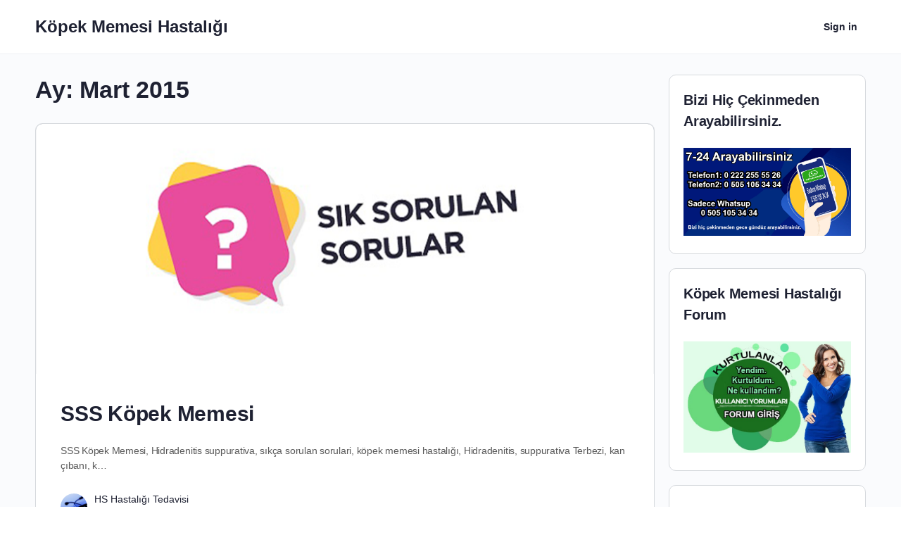

--- FILE ---
content_type: text/html; charset=UTF-8
request_url: https://www.kopekmemesi.com/2015/03
body_size: 10429
content:
<!doctype html>
<html dir="ltr" lang="tr" prefix="og: https://ogp.me/ns#">
<head>
<meta charset="UTF-8">
<link rel="profile" href="http://gmpg.org/xfn/11">
<title>Mart, 2015 - Köpek Memesi Hastalığı</title>
<!-- All in One SEO 4.9.1.1 - aioseo.com -->
<meta name="robots" content="max-image-preview:large" />
<link rel="canonical" href="https://www.kopekmemesi.com/2015/03" />
<meta name="generator" content="All in One SEO (AIOSEO) 4.9.1.1" />
<script type="application/ld+json" class="aioseo-schema">
{"@context":"https:\/\/schema.org","@graph":[{"@type":"BreadcrumbList","@id":"https:\/\/www.kopekmemesi.com\/2015\/03#breadcrumblist","itemListElement":[{"@type":"ListItem","@id":"https:\/\/www.kopekmemesi.com#listItem","position":1,"name":"Home","item":"https:\/\/www.kopekmemesi.com","nextItem":{"@type":"ListItem","@id":"https:\/\/www.kopekmemesi.com\/2015#listItem","name":2015}},{"@type":"ListItem","@id":"https:\/\/www.kopekmemesi.com\/2015#listItem","position":2,"name":2015,"item":"https:\/\/www.kopekmemesi.com\/2015","nextItem":{"@type":"ListItem","@id":"https:\/\/www.kopekmemesi.com\/2015\/03#listItem","name":"03"},"previousItem":{"@type":"ListItem","@id":"https:\/\/www.kopekmemesi.com#listItem","name":"Home"}},{"@type":"ListItem","@id":"https:\/\/www.kopekmemesi.com\/2015\/03#listItem","position":3,"name":"03","previousItem":{"@type":"ListItem","@id":"https:\/\/www.kopekmemesi.com\/2015#listItem","name":2015}}]},{"@type":"CollectionPage","@id":"https:\/\/www.kopekmemesi.com\/2015\/03#collectionpage","url":"https:\/\/www.kopekmemesi.com\/2015\/03","name":"Mart, 2015 - K\u00f6pek Memesi Hastal\u0131\u011f\u0131","inLanguage":"tr-TR","isPartOf":{"@id":"https:\/\/www.kopekmemesi.com\/#website"},"breadcrumb":{"@id":"https:\/\/www.kopekmemesi.com\/2015\/03#breadcrumblist"}},{"@type":"Organization","@id":"https:\/\/www.kopekmemesi.com\/#organization","name":"K\u00f6pek Memesi Hastal\u0131\u011f\u0131","description":"Hidradenitis Suppurativa Tedavisi","url":"https:\/\/www.kopekmemesi.com\/","telephone":"+905051053434","logo":{"@type":"ImageObject","url":"https:\/\/www.kopekmemesi.com\/wp-content\/uploads\/2023\/08\/yorumlar.jpg","@id":"https:\/\/www.kopekmemesi.com\/2015\/03\/#organizationLogo","width":600,"height":400,"caption":"K\u00f6pek Memesi Hastal\u0131\u011f\u0131 Yorumlar"},"image":{"@id":"https:\/\/www.kopekmemesi.com\/2015\/03\/#organizationLogo"}},{"@type":"WebSite","@id":"https:\/\/www.kopekmemesi.com\/#website","url":"https:\/\/www.kopekmemesi.com\/","name":"K\u00f6pek Memesi Hastal\u0131\u011f\u0131","alternateName":"Hidradenitis Suppurativa Tedavisi","description":"Hidradenitis Suppurativa Tedavisi","inLanguage":"tr-TR","publisher":{"@id":"https:\/\/www.kopekmemesi.com\/#organization"}}]}
</script>
<!-- All in One SEO -->
<link rel="alternate" type="application/rss+xml" title="Köpek Memesi Hastalığı &raquo; akışı" href="https://www.kopekmemesi.com/feed" />
<link rel="alternate" type="application/rss+xml" title="Köpek Memesi Hastalığı &raquo; yorum akışı" href="https://www.kopekmemesi.com/comments/feed" />
<style id='wp-img-auto-sizes-contain-inline-css' type='text/css'>
img:is([sizes=auto i],[sizes^="auto," i]){contain-intrinsic-size:3000px 1500px}
/*# sourceURL=wp-img-auto-sizes-contain-inline-css */
</style>
<!-- <link rel='stylesheet' id='buddyboss_legacy-css' href='https://www.kopekmemesi.com/wp-content/themes/buddyboss-theme/inc/plugins/buddyboss-menu-icons/vendor/kucrut/icon-picker/css/types/buddyboss_legacy.css?ver=1.0' type='text/css' media='all' /> -->
<link rel="stylesheet" type="text/css" href="//www.kopekmemesi.com/wp-content/cache/wpfc-minified/8whenlhc/hgsfb.css" media="all"/>
<style id='wp-block-library-inline-css' type='text/css'>
:root{--wp-block-synced-color:#7a00df;--wp-block-synced-color--rgb:122,0,223;--wp-bound-block-color:var(--wp-block-synced-color);--wp-editor-canvas-background:#ddd;--wp-admin-theme-color:#007cba;--wp-admin-theme-color--rgb:0,124,186;--wp-admin-theme-color-darker-10:#006ba1;--wp-admin-theme-color-darker-10--rgb:0,107,160.5;--wp-admin-theme-color-darker-20:#005a87;--wp-admin-theme-color-darker-20--rgb:0,90,135;--wp-admin-border-width-focus:2px}@media (min-resolution:192dpi){:root{--wp-admin-border-width-focus:1.5px}}.wp-element-button{cursor:pointer}:root .has-very-light-gray-background-color{background-color:#eee}:root .has-very-dark-gray-background-color{background-color:#313131}:root .has-very-light-gray-color{color:#eee}:root .has-very-dark-gray-color{color:#313131}:root .has-vivid-green-cyan-to-vivid-cyan-blue-gradient-background{background:linear-gradient(135deg,#00d084,#0693e3)}:root .has-purple-crush-gradient-background{background:linear-gradient(135deg,#34e2e4,#4721fb 50%,#ab1dfe)}:root .has-hazy-dawn-gradient-background{background:linear-gradient(135deg,#faaca8,#dad0ec)}:root .has-subdued-olive-gradient-background{background:linear-gradient(135deg,#fafae1,#67a671)}:root .has-atomic-cream-gradient-background{background:linear-gradient(135deg,#fdd79a,#004a59)}:root .has-nightshade-gradient-background{background:linear-gradient(135deg,#330968,#31cdcf)}:root .has-midnight-gradient-background{background:linear-gradient(135deg,#020381,#2874fc)}:root{--wp--preset--font-size--normal:16px;--wp--preset--font-size--huge:42px}.has-regular-font-size{font-size:1em}.has-larger-font-size{font-size:2.625em}.has-normal-font-size{font-size:var(--wp--preset--font-size--normal)}.has-huge-font-size{font-size:var(--wp--preset--font-size--huge)}.has-text-align-center{text-align:center}.has-text-align-left{text-align:left}.has-text-align-right{text-align:right}.has-fit-text{white-space:nowrap!important}#end-resizable-editor-section{display:none}.aligncenter{clear:both}.items-justified-left{justify-content:flex-start}.items-justified-center{justify-content:center}.items-justified-right{justify-content:flex-end}.items-justified-space-between{justify-content:space-between}.screen-reader-text{border:0;clip-path:inset(50%);height:1px;margin:-1px;overflow:hidden;padding:0;position:absolute;width:1px;word-wrap:normal!important}.screen-reader-text:focus{background-color:#ddd;clip-path:none;color:#444;display:block;font-size:1em;height:auto;left:5px;line-height:normal;padding:15px 23px 14px;text-decoration:none;top:5px;width:auto;z-index:100000}html :where(.has-border-color){border-style:solid}html :where([style*=border-top-color]){border-top-style:solid}html :where([style*=border-right-color]){border-right-style:solid}html :where([style*=border-bottom-color]){border-bottom-style:solid}html :where([style*=border-left-color]){border-left-style:solid}html :where([style*=border-width]){border-style:solid}html :where([style*=border-top-width]){border-top-style:solid}html :where([style*=border-right-width]){border-right-style:solid}html :where([style*=border-bottom-width]){border-bottom-style:solid}html :where([style*=border-left-width]){border-left-style:solid}html :where(img[class*=wp-image-]){height:auto;max-width:100%}:where(figure){margin:0 0 1em}html :where(.is-position-sticky){--wp-admin--admin-bar--position-offset:var(--wp-admin--admin-bar--height,0px)}@media screen and (max-width:600px){html :where(.is-position-sticky){--wp-admin--admin-bar--position-offset:0px}}
/*# sourceURL=wp-block-library-inline-css */
</style><style id='global-styles-inline-css' type='text/css'>
:root{--wp--preset--aspect-ratio--square: 1;--wp--preset--aspect-ratio--4-3: 4/3;--wp--preset--aspect-ratio--3-4: 3/4;--wp--preset--aspect-ratio--3-2: 3/2;--wp--preset--aspect-ratio--2-3: 2/3;--wp--preset--aspect-ratio--16-9: 16/9;--wp--preset--aspect-ratio--9-16: 9/16;--wp--preset--color--black: #000000;--wp--preset--color--cyan-bluish-gray: #abb8c3;--wp--preset--color--white: #ffffff;--wp--preset--color--pale-pink: #f78da7;--wp--preset--color--vivid-red: #cf2e2e;--wp--preset--color--luminous-vivid-orange: #ff6900;--wp--preset--color--luminous-vivid-amber: #fcb900;--wp--preset--color--light-green-cyan: #7bdcb5;--wp--preset--color--vivid-green-cyan: #00d084;--wp--preset--color--pale-cyan-blue: #8ed1fc;--wp--preset--color--vivid-cyan-blue: #0693e3;--wp--preset--color--vivid-purple: #9b51e0;--wp--preset--gradient--vivid-cyan-blue-to-vivid-purple: linear-gradient(135deg,rgb(6,147,227) 0%,rgb(155,81,224) 100%);--wp--preset--gradient--light-green-cyan-to-vivid-green-cyan: linear-gradient(135deg,rgb(122,220,180) 0%,rgb(0,208,130) 100%);--wp--preset--gradient--luminous-vivid-amber-to-luminous-vivid-orange: linear-gradient(135deg,rgb(252,185,0) 0%,rgb(255,105,0) 100%);--wp--preset--gradient--luminous-vivid-orange-to-vivid-red: linear-gradient(135deg,rgb(255,105,0) 0%,rgb(207,46,46) 100%);--wp--preset--gradient--very-light-gray-to-cyan-bluish-gray: linear-gradient(135deg,rgb(238,238,238) 0%,rgb(169,184,195) 100%);--wp--preset--gradient--cool-to-warm-spectrum: linear-gradient(135deg,rgb(74,234,220) 0%,rgb(151,120,209) 20%,rgb(207,42,186) 40%,rgb(238,44,130) 60%,rgb(251,105,98) 80%,rgb(254,248,76) 100%);--wp--preset--gradient--blush-light-purple: linear-gradient(135deg,rgb(255,206,236) 0%,rgb(152,150,240) 100%);--wp--preset--gradient--blush-bordeaux: linear-gradient(135deg,rgb(254,205,165) 0%,rgb(254,45,45) 50%,rgb(107,0,62) 100%);--wp--preset--gradient--luminous-dusk: linear-gradient(135deg,rgb(255,203,112) 0%,rgb(199,81,192) 50%,rgb(65,88,208) 100%);--wp--preset--gradient--pale-ocean: linear-gradient(135deg,rgb(255,245,203) 0%,rgb(182,227,212) 50%,rgb(51,167,181) 100%);--wp--preset--gradient--electric-grass: linear-gradient(135deg,rgb(202,248,128) 0%,rgb(113,206,126) 100%);--wp--preset--gradient--midnight: linear-gradient(135deg,rgb(2,3,129) 0%,rgb(40,116,252) 100%);--wp--preset--font-size--small: 13px;--wp--preset--font-size--medium: 20px;--wp--preset--font-size--large: 36px;--wp--preset--font-size--x-large: 42px;--wp--preset--spacing--20: 0.44rem;--wp--preset--spacing--30: 0.67rem;--wp--preset--spacing--40: 1rem;--wp--preset--spacing--50: 1.5rem;--wp--preset--spacing--60: 2.25rem;--wp--preset--spacing--70: 3.38rem;--wp--preset--spacing--80: 5.06rem;--wp--preset--shadow--natural: 6px 6px 9px rgba(0, 0, 0, 0.2);--wp--preset--shadow--deep: 12px 12px 50px rgba(0, 0, 0, 0.4);--wp--preset--shadow--sharp: 6px 6px 0px rgba(0, 0, 0, 0.2);--wp--preset--shadow--outlined: 6px 6px 0px -3px rgb(255, 255, 255), 6px 6px rgb(0, 0, 0);--wp--preset--shadow--crisp: 6px 6px 0px rgb(0, 0, 0);}:where(.is-layout-flex){gap: 0.5em;}:where(.is-layout-grid){gap: 0.5em;}body .is-layout-flex{display: flex;}.is-layout-flex{flex-wrap: wrap;align-items: center;}.is-layout-flex > :is(*, div){margin: 0;}body .is-layout-grid{display: grid;}.is-layout-grid > :is(*, div){margin: 0;}:where(.wp-block-columns.is-layout-flex){gap: 2em;}:where(.wp-block-columns.is-layout-grid){gap: 2em;}:where(.wp-block-post-template.is-layout-flex){gap: 1.25em;}:where(.wp-block-post-template.is-layout-grid){gap: 1.25em;}.has-black-color{color: var(--wp--preset--color--black) !important;}.has-cyan-bluish-gray-color{color: var(--wp--preset--color--cyan-bluish-gray) !important;}.has-white-color{color: var(--wp--preset--color--white) !important;}.has-pale-pink-color{color: var(--wp--preset--color--pale-pink) !important;}.has-vivid-red-color{color: var(--wp--preset--color--vivid-red) !important;}.has-luminous-vivid-orange-color{color: var(--wp--preset--color--luminous-vivid-orange) !important;}.has-luminous-vivid-amber-color{color: var(--wp--preset--color--luminous-vivid-amber) !important;}.has-light-green-cyan-color{color: var(--wp--preset--color--light-green-cyan) !important;}.has-vivid-green-cyan-color{color: var(--wp--preset--color--vivid-green-cyan) !important;}.has-pale-cyan-blue-color{color: var(--wp--preset--color--pale-cyan-blue) !important;}.has-vivid-cyan-blue-color{color: var(--wp--preset--color--vivid-cyan-blue) !important;}.has-vivid-purple-color{color: var(--wp--preset--color--vivid-purple) !important;}.has-black-background-color{background-color: var(--wp--preset--color--black) !important;}.has-cyan-bluish-gray-background-color{background-color: var(--wp--preset--color--cyan-bluish-gray) !important;}.has-white-background-color{background-color: var(--wp--preset--color--white) !important;}.has-pale-pink-background-color{background-color: var(--wp--preset--color--pale-pink) !important;}.has-vivid-red-background-color{background-color: var(--wp--preset--color--vivid-red) !important;}.has-luminous-vivid-orange-background-color{background-color: var(--wp--preset--color--luminous-vivid-orange) !important;}.has-luminous-vivid-amber-background-color{background-color: var(--wp--preset--color--luminous-vivid-amber) !important;}.has-light-green-cyan-background-color{background-color: var(--wp--preset--color--light-green-cyan) !important;}.has-vivid-green-cyan-background-color{background-color: var(--wp--preset--color--vivid-green-cyan) !important;}.has-pale-cyan-blue-background-color{background-color: var(--wp--preset--color--pale-cyan-blue) !important;}.has-vivid-cyan-blue-background-color{background-color: var(--wp--preset--color--vivid-cyan-blue) !important;}.has-vivid-purple-background-color{background-color: var(--wp--preset--color--vivid-purple) !important;}.has-black-border-color{border-color: var(--wp--preset--color--black) !important;}.has-cyan-bluish-gray-border-color{border-color: var(--wp--preset--color--cyan-bluish-gray) !important;}.has-white-border-color{border-color: var(--wp--preset--color--white) !important;}.has-pale-pink-border-color{border-color: var(--wp--preset--color--pale-pink) !important;}.has-vivid-red-border-color{border-color: var(--wp--preset--color--vivid-red) !important;}.has-luminous-vivid-orange-border-color{border-color: var(--wp--preset--color--luminous-vivid-orange) !important;}.has-luminous-vivid-amber-border-color{border-color: var(--wp--preset--color--luminous-vivid-amber) !important;}.has-light-green-cyan-border-color{border-color: var(--wp--preset--color--light-green-cyan) !important;}.has-vivid-green-cyan-border-color{border-color: var(--wp--preset--color--vivid-green-cyan) !important;}.has-pale-cyan-blue-border-color{border-color: var(--wp--preset--color--pale-cyan-blue) !important;}.has-vivid-cyan-blue-border-color{border-color: var(--wp--preset--color--vivid-cyan-blue) !important;}.has-vivid-purple-border-color{border-color: var(--wp--preset--color--vivid-purple) !important;}.has-vivid-cyan-blue-to-vivid-purple-gradient-background{background: var(--wp--preset--gradient--vivid-cyan-blue-to-vivid-purple) !important;}.has-light-green-cyan-to-vivid-green-cyan-gradient-background{background: var(--wp--preset--gradient--light-green-cyan-to-vivid-green-cyan) !important;}.has-luminous-vivid-amber-to-luminous-vivid-orange-gradient-background{background: var(--wp--preset--gradient--luminous-vivid-amber-to-luminous-vivid-orange) !important;}.has-luminous-vivid-orange-to-vivid-red-gradient-background{background: var(--wp--preset--gradient--luminous-vivid-orange-to-vivid-red) !important;}.has-very-light-gray-to-cyan-bluish-gray-gradient-background{background: var(--wp--preset--gradient--very-light-gray-to-cyan-bluish-gray) !important;}.has-cool-to-warm-spectrum-gradient-background{background: var(--wp--preset--gradient--cool-to-warm-spectrum) !important;}.has-blush-light-purple-gradient-background{background: var(--wp--preset--gradient--blush-light-purple) !important;}.has-blush-bordeaux-gradient-background{background: var(--wp--preset--gradient--blush-bordeaux) !important;}.has-luminous-dusk-gradient-background{background: var(--wp--preset--gradient--luminous-dusk) !important;}.has-pale-ocean-gradient-background{background: var(--wp--preset--gradient--pale-ocean) !important;}.has-electric-grass-gradient-background{background: var(--wp--preset--gradient--electric-grass) !important;}.has-midnight-gradient-background{background: var(--wp--preset--gradient--midnight) !important;}.has-small-font-size{font-size: var(--wp--preset--font-size--small) !important;}.has-medium-font-size{font-size: var(--wp--preset--font-size--medium) !important;}.has-large-font-size{font-size: var(--wp--preset--font-size--large) !important;}.has-x-large-font-size{font-size: var(--wp--preset--font-size--x-large) !important;}
/*# sourceURL=global-styles-inline-css */
</style>
<style id='classic-theme-styles-inline-css' type='text/css'>
/*! This file is auto-generated */
.wp-block-button__link{color:#fff;background-color:#32373c;border-radius:9999px;box-shadow:none;text-decoration:none;padding:calc(.667em + 2px) calc(1.333em + 2px);font-size:1.125em}.wp-block-file__button{background:#32373c;color:#fff;text-decoration:none}
/*# sourceURL=/wp-includes/css/classic-themes.min.css */
</style>
<!-- <link rel='stylesheet' id='redux-extendify-styles-css' href='https://www.kopekmemesi.com/wp-content/themes/buddyboss-theme/inc/admin/framework/redux-core/assets/css/extendify-utilities.css?ver=4.4.11' type='text/css' media='all' /> -->
<!-- <link rel='stylesheet' id='buddyboss-theme-fonts-css' href='https://www.kopekmemesi.com/wp-content/themes/buddyboss-theme/assets/fonts/fonts.css?ver=2.7.80' type='text/css' media='all' /> -->
<!-- <link rel='stylesheet' id='buddyboss-theme-icons-map-css' href='https://www.kopekmemesi.com/wp-content/themes/buddyboss-theme/assets/css/icons-map.min.css?ver=2.7.80' type='text/css' media='all' /> -->
<!-- <link rel='stylesheet' id='buddyboss-theme-icons-css' href='https://www.kopekmemesi.com/wp-content/themes/buddyboss-theme/assets/icons/css/bb-icons.min.css?ver=1.0.8' type='text/css' media='all' /> -->
<!-- <link rel='stylesheet' id='buddyboss-theme-magnific-popup-css-css' href='https://www.kopekmemesi.com/wp-content/themes/buddyboss-theme/assets/css/vendors/magnific-popup.min.css?ver=2.7.80' type='text/css' media='all' /> -->
<!-- <link rel='stylesheet' id='buddyboss-theme-select2-css-css' href='https://www.kopekmemesi.com/wp-content/themes/buddyboss-theme/assets/css/vendors/select2.min.css?ver=2.7.80' type='text/css' media='all' /> -->
<!-- <link rel='stylesheet' id='buddyboss-theme-css-css' href='https://www.kopekmemesi.com/wp-content/themes/buddyboss-theme/assets/css/theme.min.css?ver=2.7.80' type='text/css' media='all' /> -->
<!-- <link rel='stylesheet' id='buddyboss-theme-template-css' href='https://www.kopekmemesi.com/wp-content/themes/buddyboss-theme/assets/css/template-v2.min.css?ver=2.7.80' type='text/css' media='all' /> -->
<link rel="stylesheet" type="text/css" href="//www.kopekmemesi.com/wp-content/cache/wpfc-minified/8beapp5g/a5211.css" media="all"/>
<script src='//www.kopekmemesi.com/wp-content/cache/wpfc-minified/ko2cevul/hgsfb.js' type="text/javascript"></script>
<!-- <script type="text/javascript" src="https://www.kopekmemesi.com/wp-includes/js/jquery/jquery.min.js?ver=3.7.1" id="jquery-core-js"></script> -->
<!-- <script type="text/javascript" src="https://www.kopekmemesi.com/wp-includes/js/jquery/jquery-migrate.min.js?ver=3.4.1" id="jquery-migrate-js"></script> -->
<link rel="https://api.w.org/" href="https://www.kopekmemesi.com/wp-json/" /><link rel="EditURI" type="application/rsd+xml" title="RSD" href="https://www.kopekmemesi.com/xmlrpc.php?rsd" />
<meta name="generator" content="WordPress 6.9" />
<meta name="generator" content="Redux 4.4.11" /><meta name="viewport" content="width=device-width, initial-scale=1.0, maximum-scale=3.0, user-scalable=1" /><link rel="icon" href="https://www.kopekmemesi.com/wp-content/uploads/2023/08/cropped-hs-hastaligina-son-186-32x32.png" sizes="32x32" />
<link rel="icon" href="https://www.kopekmemesi.com/wp-content/uploads/2023/08/cropped-hs-hastaligina-son-186-192x192.png" sizes="192x192" />
<link rel="apple-touch-icon" href="https://www.kopekmemesi.com/wp-content/uploads/2023/08/cropped-hs-hastaligina-son-186-180x180.png" />
<meta name="msapplication-TileImage" content="https://www.kopekmemesi.com/wp-content/uploads/2023/08/cropped-hs-hastaligina-son-186-270x270.png" />
<style id="buddyboss_theme-style">:root{--bb-primary-color:#385DFF;--bb-primary-color-rgb:56, 93, 255;--bb-body-background-color:#FAFBFD;--bb-body-background-color-rgb:250, 251, 253;--bb-content-background-color:#FFFFFF;--bb-content-alternate-background-color:#F2F4F5;--bb-content-border-color:#D6D9DD;--bb-content-border-color-rgb:214, 217, 221;--bb-cover-image-background-color:#647385;--bb-headings-color:#1E2132;--bb-headings-color-rgb:30, 33, 50;--bb-body-text-color:#5A5A5A;--bb-body-text-color-rgb:90, 90, 90;--bb-alternate-text-color:#9B9C9F;--bb-alternate-text-color-rgb:155, 156, 159;--bb-primary-button-background-regular:#385DFF;--bb-primary-button-background-hover:#1E42DD;--bb-primary-button-border-regular:#385DFF;--bb-primary-button-border-hover:#1E42DD;--bb-primary-button-text-regular:#FFFFFF;--bb-primary-button-text-regular-rgb:255, 255, 255;--bb-primary-button-text-hover:#FFFFFF;--bb-primary-button-text-hover-rgb:255, 255, 255;--bb-secondary-button-background-regular:#F2F4F5;--bb-secondary-button-background-hover:#385DFF;--bb-secondary-button-border-regular:#F2F4F5;--bb-secondary-button-border-hover:#385DFF;--bb-secondary-button-text-regular:#1E2132;--bb-secondary-button-text-hover:#FFFFFF;--bb-header-background:#FFFFFF;--bb-header-alternate-background:#F2F4F5;--bb-header-links:#1E2132;--bb-header-links-hover:#385DFF;--bb-header-mobile-logo-size:px;--bb-header-height:76px;--bb-sidenav-background:#FFFFFF;--bb-sidenav-text-regular:#1E2132;--bb-sidenav-text-hover:#1E2132;--bb-sidenav-text-active:#FFFFFF;--bb-sidenav-menu-background-color-regular:#FFFFFF;--bb-sidenav-menu-background-color-hover:#F2F4F5;--bb-sidenav-menu-background-color-active:#385DFF;--bb-sidenav-count-text-color-regular:#1E2132;--bb-sidenav-count-text-color-hover:#FFFFFF;--bb-sidenav-count-text-color-active:#385DFF;--bb-sidenav-count-background-color-regular:#F2F4F5;--bb-sidenav-count-background-color-hover:#385DFF;--bb-sidenav-count-background-color-active:#FFFFFF;--bb-footer-background:#FAFBFD;--bb-footer-widget-background:#FAFBFD;--bb-footer-text-color:#5A5A5A;--bb-footer-menu-link-color-regular:#5A5A5A;--bb-footer-menu-link-color-hover:#385DFF;--bb-footer-menu-link-color-active:#1E2132;--bb-admin-screen-bgr-color:#FFFFFF;--bb-admin-screen-txt-color:#1E2132;--bb-login-register-link-color-regular:#5A5A5A;--bb-login-register-link-color-hover:#1E42DD;--bb-login-register-button-background-color-regular:#385DFF;--bb-login-register-button-background-color-hover:#1E42DD;--bb-login-register-button-border-color-regular:#385DFF;--bb-login-register-button-border-color-hover:#1E42DD;--bb-login-register-button-text-color-regular:#FFFFFF;--bb-login-register-button-text-color-hover:#FFFFFF;--bb-label-background-color:#D7DFFF;--bb-label-text-color:#385DFF;--bb-tooltip-background:#1E2132;--bb-tooltip-background-rgb:30, 33, 50;--bb-tooltip-color:#FFFFFF;--bb-default-notice-color:#385DFF;--bb-default-notice-color-rgb:56, 93, 255;--bb-success-color:#14B550;--bb-success-color-rgb:20, 181, 80;--bb-warning-color:#ED9615;--bb-warning-color-rgb:237, 150, 21;--bb-danger-color:#DB222A;--bb-danger-color-rgb:219, 34, 42;--bb-login-custom-heading-color:#FFFFFF;--bb-button-radius:7px;--bb-block-radius:10px;--bb-option-radius:5px;--bb-block-radius-inner:6px;--bb-input-radius:6px;--bb-label-type-radius:6px;--bb-checkbox-radius:5.4px;--bb-primary-button-focus-shadow:0px 0px 1px 2px rgba(0, 0, 0, 0.05), inset 0px 0px 0px 2px rgba(0, 0, 0, 0.08);--bb-secondary-button-focus-shadow:0px 0px 1px 2px rgba(0, 0, 0, 0.05), inset 0px 0px 0px 2px rgba(0, 0, 0, 0.08);--bb-outline-button-focus-shadow:0px 0px 1px 2px rgba(0, 0, 0, 0.05), inset 0px 0px 0px 2px rgba(0, 0, 0, 0.08);--bb-input-focus-shadow:0px 0px 0px 2px rgba(var(--bb-primary-color-rgb), 0.1);--bb-input-focus-border-color:var(--bb-primary-color);--bb-widget-title-text-transform:none;}.bb-style-primary-bgr-color {background-color:#385DFF;}.bb-style-border-radius {border-radius:7px;}.site-header-container #site-logo .bb-logo img,.site-header-container #site-logo .site-title img.bb-logo,.site-title img.bb-mobile-logo {max-height:76px}.sticky-header .site-content,body.buddypress.sticky-header .site-content,.bb-buddypanel.sticky-header .site-content,.single-sfwd-quiz.bb-buddypanel.sticky-header .site-content,.single-sfwd-lessons.bb-buddypanel.sticky-header .site-content,.single-sfwd-topic.bb-buddypanel.sticky-header .site-content {padding-top:76px}.site-header .site-header-container,.header-search-wrap,.header-search-wrap input.search-field,.header-search-wrap form.search-form {height:76px;}.sticky-header .bp-feedback.bp-sitewide-notice {top:76px;}@media screen and (max-width:767px) {.bb-mobile-header {height:76px;}#learndash-content .lms-topic-sidebar-wrapper .lms-topic-sidebar-data {height:calc(90vh - 76px);}}[data-balloon]:after,[data-bp-tooltip]:after {background-color:rgba( 30,33,50,1 );box-shadow:none;}[data-balloon]:before,[data-bp-tooltip]:before {background:no-repeat url("data:image/svg+xml;charset=utf-8,%3Csvg%20xmlns%3D%22http://www.w3.org/2000/svg%22%20width%3D%2236px%22%20height%3D%2212px%22%3E%3Cpath%20fill%3D%22rgba( 30,33,50,1 )%22%20transform%3D%22rotate(0)%22%20d%3D%22M2.658,0.000%20C-13.615,0.000%2050.938,0.000%2034.662,0.000%20C28.662,0.000%2023.035,12.002%2018.660,12.002%20C14.285,12.002%208.594,0.000%202.658,0.000%20Z%22/%3E%3C/svg%3E");background-size:100% auto;}[data-bp-tooltip][data-bp-tooltip-pos="right"]:before,[data-balloon][data-balloon-pos='right']:before {background:no-repeat url("data:image/svg+xml;charset=utf-8,%3Csvg%20xmlns%3D%22http://www.w3.org/2000/svg%22%20width%3D%2212px%22%20height%3D%2236px%22%3E%3Cpath%20fill%3D%22rgba( 30,33,50,1 )%22%20transform%3D%22rotate(90 6 6)%22%20d%3D%22M2.658,0.000%20C-13.615,0.000%2050.938,0.000%2034.662,0.000%20C28.662,0.000%2023.035,12.002%2018.660,12.002%20C14.285,12.002%208.594,0.000%202.658,0.000%20Z%22/%3E%3C/svg%3E");background-size:100% auto;}[data-bp-tooltip][data-bp-tooltip-pos="left"]:before,[data-balloon][data-balloon-pos='left']:before {background:no-repeat url("data:image/svg+xml;charset=utf-8,%3Csvg%20xmlns%3D%22http://www.w3.org/2000/svg%22%20width%3D%2212px%22%20height%3D%2236px%22%3E%3Cpath%20fill%3D%22rgba( 30,33,50,1 )%22%20transform%3D%22rotate(-90 18 18)%22%20d%3D%22M2.658,0.000%20C-13.615,0.000%2050.938,0.000%2034.662,0.000%20C28.662,0.000%2023.035,12.002%2018.660,12.002%20C14.285,12.002%208.594,0.000%202.658,0.000%20Z%22/%3E%3C/svg%3E");background-size:100% auto;}[data-bp-tooltip][data-bp-tooltip-pos="down-left"]:before,[data-bp-tooltip][data-bp-tooltip-pos="down"]:before,[data-balloon][data-balloon-pos='down']:before {background:no-repeat url("data:image/svg+xml;charset=utf-8,%3Csvg%20xmlns%3D%22http://www.w3.org/2000/svg%22%20width%3D%2236px%22%20height%3D%2212px%22%3E%3Cpath%20fill%3D%22rgba( 30,33,50,1 )%22%20transform%3D%22rotate(180 18 6)%22%20d%3D%22M2.658,0.000%20C-13.615,0.000%2050.938,0.000%2034.662,0.000%20C28.662,0.000%2023.035,12.002%2018.660,12.002%20C14.285,12.002%208.594,0.000%202.658,0.000%20Z%22/%3E%3C/svg%3E");background-size:100% auto;}</style>
<style id="buddyboss_theme-custom-style">
a.bb-close-panel i {top:21px;}
</style>
</head>
<body class="archive date wp-theme-buddyboss-theme buddyboss-theme bb-template-v2 buddypanel-logo-off bb-custom-typo  header-style-1  menu-style-standard sticky-header">
<div id="page" class="site">
<header id="masthead" class="site-header site-header--bb">
<div class="container site-header-container flex default-header">
<a href="#" class="bb-toggle-panel"><i class="bb-icon-l bb-icon-sidebar"></i></a>
<div id="site-logo" class="site-branding ">
<div class="site-title">
<a href="https://www.kopekmemesi.com/" rel="home">
Köpek Memesi Hastalığı		</a>
</div>
</div>	<nav id="site-navigation" class="main-navigation" data-menu-space="120">
<div id="primary-navbar">
<div id="navbar-collapse">
<a class="more-button" href="#"><i class="bb-icon-f bb-icon-ellipsis-h"></i></a>
<div class="sub-menu">
<div class="wrapper">
<ul id="navbar-extend" class="sub-menu-inner"></ul>
</div>
</div>
</div>
</div>
</nav>
<div id="header-aside" class="header-aside name_and_avatar">
<div class="header-aside-inner">
<div class="bb-header-buttons">
<a href="https://www.kopekmemesi.com/wp-login.php" class="button small outline signin-button link">Sign in</a>
</div>
</div><!-- .header-aside-inner -->
</div><!-- #header-aside -->
</div>
<div class="bb-mobile-header-wrapper bb-single-icon">
<div class="bb-mobile-header flex align-items-center">
<div class="bb-left-panel-icon-wrap">
<a href="#" class="push-left bb-left-panel-mobile"><i class="bb-icon-l bb-icon-bars"></i></a>
</div>
<div class="flex-1 mobile-logo-wrapper">
<div class="site-title">
<a href="https://www.kopekmemesi.com/" rel="home">
Köpek Memesi Hastalığı				</a>
</div>
</div>
<div class="header-aside">
</div>
</div>
<div class="header-search-wrap">
<div class="container">
<form role="search" method="get" class="search-form" action="https://www.kopekmemesi.com/">
<label>
<span class="screen-reader-text">Search for:</span>
<input type="search" class="search-field-top" placeholder="Search" value="" name="s" />
</label>
</form>
<a data-balloon-pos="left" data-balloon="Close" href="#" class="close-search"><i class="bb-icon-l bb-icon-times"></i></a>
</div>
</div>
</div>
<div class="bb-mobile-panel-wrapper left light closed">
<div class="bb-mobile-panel-inner">
<div class="bb-mobile-panel-header">
<div class="logo-wrap">
<a href="https://www.kopekmemesi.com/" rel="home">
Köpek Memesi Hastalığı					</a>
</div>
<a href="#" class="bb-close-panel"><i class="bb-icon-l bb-icon-times"></i></a>
</div>
<nav class="main-navigation" data-menu-space="120">
</nav>
</div>
</div>
</header>
<div id="content" class="site-content">
<div class="container">
<div class="bb-grid site-content-grid">
<div id="primary" class="content-area">
<main id="main" class="site-main">
<header class="page-header">
<h1 class="page-title">Ay: <span>Mart 2015</span></h1>			</header><!-- .page-header -->
<div class="post-grid bb-standard">
<article id="post-25" class="post-25 post type-post status-publish format-standard has-post-thumbnail hentry category-kopek-memesi-tedavisi tag-amaliyati-izle-nir-mi tag-antibiyoks tag-hs-hastaligi-bitkisel-caresi tag-hs-ilaclari tag-kurtulanlar tag-olanlar tag-sikca-sorulan-sorular-ve-tedavisi tag-sss-kopek-memesi">
<div class="post-inner-wrap">
<div class="ratio-wrap">
<a href="https://www.kopekmemesi.com/sss-kopek-memesi.html" class="entry-media entry-img">
<img width="640" height="284" src="https://www.kopekmemesi.com/wp-content/uploads/2023/08/hs-hastaligina-son-190.png" class="attachment-large size-large wp-post-image" alt="" sizes="(max-width:768px) 768px, (max-width:1024px) 1024px, 1024px" decoding="async" fetchpriority="high" srcset="https://www.kopekmemesi.com/wp-content/uploads/2023/08/hs-hastaligina-son-190.png 900w, https://www.kopekmemesi.com/wp-content/uploads/2023/08/hs-hastaligina-son-190-300x133.png 300w, https://www.kopekmemesi.com/wp-content/uploads/2023/08/hs-hastaligina-son-190-768x341.png 768w" />				</a>
</div>
<div class="entry-content-wrap primary-entry-content">
<header class="entry-header">
<h2 class="entry-title"><a href="https://www.kopekmemesi.com/sss-kopek-memesi.html" rel="bookmark">SSS Köpek Memesi</a></h2>				</header><!-- .entry-header -->
<div class="entry-content">
SSS Köpek Memesi, Hidradenitis suppurativa, sıkça sorulan sorulari, köpek memesi hastalığı, Hidradenitis, suppurativa Terbezi, kan çıbanı, k&hellip;				</div>
<div class="entry-meta">
<div class="bb-user-avatar-wrap">
<div class="avatar-wrap">
<a href="https://www.kopekmemesi.com/author/admin">
<img alt='admin' src='https://secure.gravatar.com/avatar/e79f549d48b965f89c0a2d0d78675475e6f39d3fac93d61efa4cf469cb5fdc81?s=80&#038;d=mm&#038;r=g' srcset='https://secure.gravatar.com/avatar/e79f549d48b965f89c0a2d0d78675475e6f39d3fac93d61efa4cf469cb5fdc81?s=160&#038;d=mm&#038;r=g 2x' class='avatar avatar-80 photo' height='80' width='80' decoding='async'/>			</a>
</div>
<div class="meta-wrap">
<a class="post-author" href="https://www.kopekmemesi.com/author/admin">
HS Hastalığı Tedavisi			</a>
<span class="post-date" ><a href="https://www.kopekmemesi.com/sss-kopek-memesi.html">28 Mart 2015</a></span>
</div>
</div>
<div class="push-right flex align-items-center top-meta">
</div>
</div>
</div>
</div><!--Close '.post-inner-wrap'-->
</article><!-- #post-25 -->
<article id="post-23" class="post-23 post type-post status-publish format-standard has-post-thumbnail hentry category-kopek-memesi-tedavisi tag-belirtileri tag-caresi tag-diyeti tag-dogal-bitkisi tag-en-etkili-hs-tedavisi-ilaclari tag-en-etkili-tedavisi tag-en-yeni-tedavi tag-gorselleri tag-hastanesi tag-hidradenitis-suppurativa tag-hs-hastaligi-evreleri tag-ilaclari tag-iyilesenler tag-kesin-cozumu tag-kopek-memesi-hidrozadenit tag-kurtulanlar tag-nasil-gecer">
<div class="post-inner-wrap">
<div class="ratio-wrap">
<a href="https://www.kopekmemesi.com/kopek-memesi-hidrozadenit.html" class="entry-media entry-img">
<img width="640" height="284" src="https://www.kopekmemesi.com/wp-content/uploads/2023/08/hs-hastaligina-son-250.png" class="attachment-large size-large wp-post-image" alt="" sizes="(max-width:768px) 768px, (max-width:1024px) 1024px, 1024px" decoding="async" srcset="https://www.kopekmemesi.com/wp-content/uploads/2023/08/hs-hastaligina-son-250.png 900w, https://www.kopekmemesi.com/wp-content/uploads/2023/08/hs-hastaligina-son-250-300x133.png 300w, https://www.kopekmemesi.com/wp-content/uploads/2023/08/hs-hastaligina-son-250-768x341.png 768w" />				</a>
</div>
<div class="entry-content-wrap primary-entry-content">
<header class="entry-header">
<h2 class="entry-title"><a href="https://www.kopekmemesi.com/kopek-memesi-hidrozadenit.html" rel="bookmark">Köpek Memesi Hidrozadenit.</a></h2>				</header><!-- .entry-header -->
<div class="entry-content">
Köpek Memesi Hidrozadenit, Hidradenitis suppurativa köpek memesi tedavisi, Hidradenitis suppurativa tedavisi,doğal köpekmemesi hastalığı, ter b&hellip;				</div>
<div class="entry-meta">
<div class="bb-user-avatar-wrap">
<div class="avatar-wrap">
<a href="https://www.kopekmemesi.com/author/admin">
<img alt='admin' src='https://secure.gravatar.com/avatar/e79f549d48b965f89c0a2d0d78675475e6f39d3fac93d61efa4cf469cb5fdc81?s=80&#038;d=mm&#038;r=g' srcset='https://secure.gravatar.com/avatar/e79f549d48b965f89c0a2d0d78675475e6f39d3fac93d61efa4cf469cb5fdc81?s=160&#038;d=mm&#038;r=g 2x' class='avatar avatar-80 photo' height='80' width='80' loading='lazy' decoding='async'/>			</a>
</div>
<div class="meta-wrap">
<a class="post-author" href="https://www.kopekmemesi.com/author/admin">
HS Hastalığı Tedavisi			</a>
<span class="post-date" ><a href="https://www.kopekmemesi.com/kopek-memesi-hidrozadenit.html">26 Mart 2015</a></span>
</div>
</div>
<div class="push-right flex align-items-center top-meta">
</div>
</div>
</div>
</div><!--Close '.post-inner-wrap'-->
</article><!-- #post-23 -->
</div>
</main><!-- #main -->
</div><!-- #primary -->
<div id="secondary" class="widget-area sm-grid-1-1">
<aside id="media_image-6" class="widget widget_media_image"><h2 class="widget-title">Bizi Hiç Çekinmeden Arayabilirsiniz.</h2><img width="800" height="419" src="https://www.kopekmemesi.com/wp-content/uploads/2025/12/iletisim-kucuk.png" class="image wp-image-1749  attachment-full size-full" alt="" style="max-width: 100%; height: auto;" title="Bizi Hiç Çekinmeden Arayabilirsiniz." decoding="async" loading="lazy" srcset="https://www.kopekmemesi.com/wp-content/uploads/2025/12/iletisim-kucuk.png 800w, https://www.kopekmemesi.com/wp-content/uploads/2025/12/iletisim-kucuk-300x157.png 300w, https://www.kopekmemesi.com/wp-content/uploads/2025/12/iletisim-kucuk-768x402.png 768w, https://www.kopekmemesi.com/wp-content/uploads/2025/12/iletisim-kucuk-624x327.png 624w" sizes="auto, (max-width: 800px) 100vw, 800px" /></aside><aside id="media_image-4" class="widget widget_media_image"><h2 class="widget-title">Köpek Memesi Hastalığı Forum</h2><a href="https://www.hidrozadenit.com/kullanici-yorumlari"><img width="600" height="400" src="https://www.kopekmemesi.com/wp-content/uploads/2023/08/yorumlar.jpg" class="image wp-image-1393  attachment-full size-full" alt="" style="max-width: 100%; height: auto;" title="HS Hastalığı Forum" decoding="async" loading="lazy" srcset="https://www.kopekmemesi.com/wp-content/uploads/2023/08/yorumlar.jpg 600w, https://www.kopekmemesi.com/wp-content/uploads/2023/08/yorumlar-300x200.jpg 300w" sizes="auto, (max-width: 600px) 100vw, 600px" /></a></aside><aside id="nav_menu-2" class="widget widget_nav_menu"><div class="menu-ana-menu-container"><ul id="menu-ana-menu" class="menu"><li id="menu-item-825" class="menu-item menu-item-type-custom menu-item-object-custom menu-item-home menu-item-825"><a href="https://www.kopekmemesi.com/">Anasayfa</a></li>
<li id="menu-item-826" class="menu-item menu-item-type-post_type menu-item-object-page menu-item-826"><a href="https://www.kopekmemesi.com/hs-hastaligi-yorumlar">HS Hastalığı Yorumlar</a></li>
<li id="menu-item-828" class="menu-item menu-item-type-post_type menu-item-object-page menu-item-828"><a href="https://www.kopekmemesi.com/kopek-memesi-tedavisi">Köpek Memesi Tedavisi</a></li>
<li id="menu-item-829" class="menu-item menu-item-type-post_type menu-item-object-page menu-item-829"><a href="https://www.kopekmemesi.com/resimler">Resimler</a></li>
<li id="menu-item-827" class="menu-item menu-item-type-post_type menu-item-object-page menu-item-827"><a href="https://www.kopekmemesi.com/iletisim-kur">İletişim Kur</a></li>
</ul></div></aside>			<aside id="boss-recent-posts-2" class="widget bb_widget_recent_posts">			<h2 class="widget-title">Recent Posts</h2>			<ul class="bb-recent-posts">
<li>
<a href="https://www.kopekmemesi.com/hs-hastaligindan-nasil-kurtuldular.html" class="entry-media entry-img">
<img width="624" height="384" src="https://www.kopekmemesi.com/wp-content/uploads/2023/08/28-kopek-memesi-hastaligi.png" class="attachment-post-thumbnail size-post-thumbnail wp-post-image" alt="" decoding="async" loading="lazy" srcset="https://www.kopekmemesi.com/wp-content/uploads/2023/08/28-kopek-memesi-hastaligi.png 650w, https://www.kopekmemesi.com/wp-content/uploads/2023/08/28-kopek-memesi-hastaligi-300x185.png 300w" sizes="auto, (max-width: 624px) 100vw, 624px" />							</a>
<div class="">
<h4><a href="https://www.kopekmemesi.com/hs-hastaligindan-nasil-kurtuldular.html" class="bb-title">HS Hastalığından Nasıl Kurtuldular?</a></h4>
</div>
</li>
<li>
<a href="https://www.kopekmemesi.com/amaliyat-oldum-terbezlerimi-aldilar.html" class="entry-media entry-img">
<img width="624" height="384" src="https://www.kopekmemesi.com/wp-content/uploads/2023/08/11-kopek-memesi-hastaligi.png" class="attachment-post-thumbnail size-post-thumbnail wp-post-image" alt="" decoding="async" loading="lazy" srcset="https://www.kopekmemesi.com/wp-content/uploads/2023/08/11-kopek-memesi-hastaligi.png 650w, https://www.kopekmemesi.com/wp-content/uploads/2023/08/11-kopek-memesi-hastaligi-300x185.png 300w" sizes="auto, (max-width: 624px) 100vw, 624px" />							</a>
<div class="">
<h4><a href="https://www.kopekmemesi.com/amaliyat-oldum-terbezlerimi-aldilar.html" class="bb-title">Amaliyat oldum terbezlerimi aldılar.</a></h4>
</div>
</li>
<li>
<a href="https://www.kopekmemesi.com/hayatim-bitti-derken.html" class="entry-media entry-img">
<img width="624" height="384" src="https://www.kopekmemesi.com/wp-content/uploads/2023/08/12-kopek-memesi-hastaligi.png" class="attachment-post-thumbnail size-post-thumbnail wp-post-image" alt="" decoding="async" loading="lazy" srcset="https://www.kopekmemesi.com/wp-content/uploads/2023/08/12-kopek-memesi-hastaligi.png 650w, https://www.kopekmemesi.com/wp-content/uploads/2023/08/12-kopek-memesi-hastaligi-300x185.png 300w" sizes="auto, (max-width: 624px) 100vw, 624px" />							</a>
<div class="">
<h4><a href="https://www.kopekmemesi.com/hayatim-bitti-derken.html" class="bb-title">Hayatım Bitti Derken!</a></h4>
</div>
</li>
<li>
<a href="https://www.kopekmemesi.com/kopekmemesi-hastaligindan-kurtuldum.html" class="entry-media entry-img">
<img width="624" height="384" src="https://www.kopekmemesi.com/wp-content/uploads/2023/08/36-kopek-memesi-hastaligi.png" class="attachment-post-thumbnail size-post-thumbnail wp-post-image" alt="" decoding="async" loading="lazy" srcset="https://www.kopekmemesi.com/wp-content/uploads/2023/08/36-kopek-memesi-hastaligi.png 650w, https://www.kopekmemesi.com/wp-content/uploads/2023/08/36-kopek-memesi-hastaligi-300x185.png 300w" sizes="auto, (max-width: 624px) 100vw, 624px" />							</a>
<div class="">
<h4><a href="https://www.kopekmemesi.com/kopekmemesi-hastaligindan-kurtuldum.html" class="bb-title">Köpekmemesi hastalığından kurtuldum</a></h4>
</div>
</li>
<li>
<a href="https://www.kopekmemesi.com/25-yillik-kopek-memesi-hastasiydim.html" class="entry-media entry-img">
<img width="624" height="384" src="https://www.kopekmemesi.com/wp-content/uploads/2023/08/17-kopek-memesi-hastaligi.png" class="attachment-post-thumbnail size-post-thumbnail wp-post-image" alt="" decoding="async" loading="lazy" srcset="https://www.kopekmemesi.com/wp-content/uploads/2023/08/17-kopek-memesi-hastaligi.png 650w, https://www.kopekmemesi.com/wp-content/uploads/2023/08/17-kopek-memesi-hastaligi-300x185.png 300w" sizes="auto, (max-width: 624px) 100vw, 624px" />							</a>
<div class="">
<h4><a href="https://www.kopekmemesi.com/25-yillik-kopek-memesi-hastasiydim.html" class="bb-title">25 yıllık köpek memesi hastasıydım</a></h4>
</div>
</li>
<li>
<a href="https://www.kopekmemesi.com/35-yasindayim.html" class="entry-media entry-img">
<img width="624" height="384" src="https://www.kopekmemesi.com/wp-content/uploads/2023/08/4-kopek-memesi-hastaligi.png" class="attachment-post-thumbnail size-post-thumbnail wp-post-image" alt="" decoding="async" loading="lazy" srcset="https://www.kopekmemesi.com/wp-content/uploads/2023/08/4-kopek-memesi-hastaligi.png 650w, https://www.kopekmemesi.com/wp-content/uploads/2023/08/4-kopek-memesi-hastaligi-300x185.png 300w" sizes="auto, (max-width: 624px) 100vw, 624px" />							</a>
<div class="">
<h4><a href="https://www.kopekmemesi.com/35-yasindayim.html" class="bb-title">35 yaşındayım</a></h4>
</div>
</li>
<li>
<a href="https://www.kopekmemesi.com/15-yil-kopek-memesi-hastaligi-yasadim.html" class="entry-media entry-img">
<img width="624" height="384" src="https://www.kopekmemesi.com/wp-content/uploads/2023/08/9-kopek-memesi-hastaligi.png" class="attachment-post-thumbnail size-post-thumbnail wp-post-image" alt="" decoding="async" loading="lazy" srcset="https://www.kopekmemesi.com/wp-content/uploads/2023/08/9-kopek-memesi-hastaligi.png 650w, https://www.kopekmemesi.com/wp-content/uploads/2023/08/9-kopek-memesi-hastaligi-300x185.png 300w" sizes="auto, (max-width: 624px) 100vw, 624px" />							</a>
<div class="">
<h4><a href="https://www.kopekmemesi.com/15-yil-kopek-memesi-hastaligi-yasadim.html" class="bb-title">1,5 yıl köpek memesi hastalığı yaşadım</a></h4>
</div>
</li>
<li>
<a href="https://www.kopekmemesi.com/11-yildir-kopek-memesi-hastaligi.html" class="entry-media entry-img">
<img width="624" height="384" src="https://www.kopekmemesi.com/wp-content/uploads/2023/08/5-kopek-memesi-hastaligi.png" class="attachment-post-thumbnail size-post-thumbnail wp-post-image" alt="" decoding="async" loading="lazy" srcset="https://www.kopekmemesi.com/wp-content/uploads/2023/08/5-kopek-memesi-hastaligi.png 650w, https://www.kopekmemesi.com/wp-content/uploads/2023/08/5-kopek-memesi-hastaligi-300x185.png 300w" sizes="auto, (max-width: 624px) 100vw, 624px" />							</a>
<div class="">
<h4><a href="https://www.kopekmemesi.com/11-yildir-kopek-memesi-hastaligi.html" class="bb-title">11 yıldır köpek memesi hastalığı</a></h4>
</div>
</li>
<li>
<a href="https://www.kopekmemesi.com/hidradenitis-evreleri-ve-hizli-tedavisi.html" class="entry-media entry-img">
<img width="624" height="277" src="https://www.kopekmemesi.com/wp-content/uploads/2023/08/hs-hastaligina-son-106.png" class="attachment-post-thumbnail size-post-thumbnail wp-post-image" alt="" decoding="async" loading="lazy" srcset="https://www.kopekmemesi.com/wp-content/uploads/2023/08/hs-hastaligina-son-106.png 900w, https://www.kopekmemesi.com/wp-content/uploads/2023/08/hs-hastaligina-son-106-300x133.png 300w, https://www.kopekmemesi.com/wp-content/uploads/2023/08/hs-hastaligina-son-106-768x341.png 768w" sizes="auto, (max-width: 624px) 100vw, 624px" />							</a>
<div class="">
<h4><a href="https://www.kopekmemesi.com/hidradenitis-evreleri-ve-hizli-tedavisi.html" class="bb-title">Hidradenitis Evreleri ve Hızlı Tedavisi</a></h4>
</div>
</li>
<li>
<a href="https://www.kopekmemesi.com/hs-evreleri-ve-tedavi.html" class="entry-media entry-img">
<img width="624" height="277" src="https://www.kopekmemesi.com/wp-content/uploads/2023/08/hs-hastaligina-son-112.png" class="attachment-post-thumbnail size-post-thumbnail wp-post-image" alt="" decoding="async" loading="lazy" srcset="https://www.kopekmemesi.com/wp-content/uploads/2023/08/hs-hastaligina-son-112.png 900w, https://www.kopekmemesi.com/wp-content/uploads/2023/08/hs-hastaligina-son-112-300x133.png 300w, https://www.kopekmemesi.com/wp-content/uploads/2023/08/hs-hastaligina-son-112-768x341.png 768w" sizes="auto, (max-width: 624px) 100vw, 624px" />							</a>
<div class="">
<h4><a href="https://www.kopekmemesi.com/hs-evreleri-ve-tedavi.html" class="bb-title">HS Evreleri ve Tedavi</a></h4>
</div>
</li>
<li>
<a href="https://www.kopekmemesi.com/kopek-memesi-hastaligina-genel-bakis.html" class="entry-media entry-img">
<img width="624" height="277" src="https://www.kopekmemesi.com/wp-content/uploads/2023/08/hs-hastaligina-son-113.png" class="attachment-post-thumbnail size-post-thumbnail wp-post-image" alt="" decoding="async" loading="lazy" srcset="https://www.kopekmemesi.com/wp-content/uploads/2023/08/hs-hastaligina-son-113.png 900w, https://www.kopekmemesi.com/wp-content/uploads/2023/08/hs-hastaligina-son-113-300x133.png 300w, https://www.kopekmemesi.com/wp-content/uploads/2023/08/hs-hastaligina-son-113-768x341.png 768w" sizes="auto, (max-width: 624px) 100vw, 624px" />							</a>
<div class="">
<h4><a href="https://www.kopekmemesi.com/kopek-memesi-hastaligina-genel-bakis.html" class="bb-title">Köpek Memesi Hastalığına Genel Bakış</a></h4>
</div>
</li>
<li>
<a href="https://www.kopekmemesi.com/ter-bezi-iltihabi-tedavisi.html" class="entry-media entry-img">
<img width="624" height="277" src="https://www.kopekmemesi.com/wp-content/uploads/2023/08/hs-hastaligina-son-98.png" class="attachment-post-thumbnail size-post-thumbnail wp-post-image" alt="" decoding="async" loading="lazy" srcset="https://www.kopekmemesi.com/wp-content/uploads/2023/08/hs-hastaligina-son-98.png 900w, https://www.kopekmemesi.com/wp-content/uploads/2023/08/hs-hastaligina-son-98-300x133.png 300w, https://www.kopekmemesi.com/wp-content/uploads/2023/08/hs-hastaligina-son-98-768x341.png 768w" sizes="auto, (max-width: 624px) 100vw, 624px" />							</a>
<div class="">
<h4><a href="https://www.kopekmemesi.com/ter-bezi-iltihabi-tedavisi.html" class="bb-title">Ter Bezi iltihabı Tedavisi</a></h4>
</div>
</li>
<li>
<a href="https://www.kopekmemesi.com/hs-hastaligi-yorumlari.html" class="entry-media entry-img">
<img width="624" height="277" src="https://www.kopekmemesi.com/wp-content/uploads/2023/08/hs-hastaligina-son-30.png" class="attachment-post-thumbnail size-post-thumbnail wp-post-image" alt="" decoding="async" loading="lazy" srcset="https://www.kopekmemesi.com/wp-content/uploads/2023/08/hs-hastaligina-son-30.png 900w, https://www.kopekmemesi.com/wp-content/uploads/2023/08/hs-hastaligina-son-30-300x133.png 300w, https://www.kopekmemesi.com/wp-content/uploads/2023/08/hs-hastaligina-son-30-768x341.png 768w" sizes="auto, (max-width: 624px) 100vw, 624px" />							</a>
<div class="">
<h4><a href="https://www.kopekmemesi.com/hs-hastaligi-yorumlari.html" class="bb-title">HS Hastalığı Yorumları</a></h4>
</div>
</li>
<li>
<a href="https://www.kopekmemesi.com/kopek-memesi-hastaligi-tedavisi-2.html" class="entry-media entry-img">
<img width="624" height="277" src="https://www.kopekmemesi.com/wp-content/uploads/2023/08/hs-hastaligina-son-110.png" class="attachment-post-thumbnail size-post-thumbnail wp-post-image" alt="" decoding="async" loading="lazy" srcset="https://www.kopekmemesi.com/wp-content/uploads/2023/08/hs-hastaligina-son-110.png 900w, https://www.kopekmemesi.com/wp-content/uploads/2023/08/hs-hastaligina-son-110-300x133.png 300w, https://www.kopekmemesi.com/wp-content/uploads/2023/08/hs-hastaligina-son-110-768x341.png 768w" sizes="auto, (max-width: 624px) 100vw, 624px" />							</a>
<div class="">
<h4><a href="https://www.kopekmemesi.com/kopek-memesi-hastaligi-tedavisi-2.html" class="bb-title">Köpek Memesi Hastalığı Tedavisi</a></h4>
</div>
</li>
<li>
<a href="https://www.kopekmemesi.com/kopek-memesi-hastaligina-son.html" class="entry-media entry-img">
<img width="624" height="277" src="https://www.kopekmemesi.com/wp-content/uploads/2023/08/hs-hastaligina-son-118.png" class="attachment-post-thumbnail size-post-thumbnail wp-post-image" alt="" decoding="async" loading="lazy" srcset="https://www.kopekmemesi.com/wp-content/uploads/2023/08/hs-hastaligina-son-118.png 900w, https://www.kopekmemesi.com/wp-content/uploads/2023/08/hs-hastaligina-son-118-300x133.png 300w, https://www.kopekmemesi.com/wp-content/uploads/2023/08/hs-hastaligina-son-118-768x341.png 768w" sizes="auto, (max-width: 624px) 100vw, 624px" />							</a>
<div class="">
<h4><a href="https://www.kopekmemesi.com/kopek-memesi-hastaligina-son.html" class="bb-title">Köpek memesi hastalığına Son</a></h4>
</div>
</li>
<li>
<a href="https://www.kopekmemesi.com/kopek-memesi-hastaligi-sislikleri.html" class="entry-media entry-img">
<img width="624" height="277" src="https://www.kopekmemesi.com/wp-content/uploads/2023/08/hs-hastaligina-son-115.png" class="attachment-post-thumbnail size-post-thumbnail wp-post-image" alt="" decoding="async" loading="lazy" srcset="https://www.kopekmemesi.com/wp-content/uploads/2023/08/hs-hastaligina-son-115.png 900w, https://www.kopekmemesi.com/wp-content/uploads/2023/08/hs-hastaligina-son-115-300x133.png 300w, https://www.kopekmemesi.com/wp-content/uploads/2023/08/hs-hastaligina-son-115-768x341.png 768w" sizes="auto, (max-width: 624px) 100vw, 624px" />							</a>
<div class="">
<h4><a href="https://www.kopekmemesi.com/kopek-memesi-hastaligi-sislikleri.html" class="bb-title">Köpek memesi hastalığı şişlikleri</a></h4>
</div>
</li>
<li>
<a href="https://www.kopekmemesi.com/kopek-memesi-hastaligi-tedavisi.html" class="entry-media entry-img">
<img width="624" height="277" src="https://www.kopekmemesi.com/wp-content/uploads/2023/08/hs-hastaligina-son-120.png" class="attachment-post-thumbnail size-post-thumbnail wp-post-image" alt="" decoding="async" loading="lazy" srcset="https://www.kopekmemesi.com/wp-content/uploads/2023/08/hs-hastaligina-son-120.png 900w, https://www.kopekmemesi.com/wp-content/uploads/2023/08/hs-hastaligina-son-120-300x133.png 300w, https://www.kopekmemesi.com/wp-content/uploads/2023/08/hs-hastaligina-son-120-768x341.png 768w" sizes="auto, (max-width: 624px) 100vw, 624px" />							</a>
<div class="">
<h4><a href="https://www.kopekmemesi.com/kopek-memesi-hastaligi-tedavisi.html" class="bb-title">Köpek memesi hastalığı tedavisi</a></h4>
</div>
</li>
<li>
<a href="https://www.kopekmemesi.com/kopek-memesi-hastaligina-kesin-cozum.html" class="entry-media entry-img">
<img width="624" height="277" src="https://www.kopekmemesi.com/wp-content/uploads/2023/08/hs-hastaligina-son-125.png" class="attachment-post-thumbnail size-post-thumbnail wp-post-image" alt="" decoding="async" loading="lazy" srcset="https://www.kopekmemesi.com/wp-content/uploads/2023/08/hs-hastaligina-son-125.png 900w, https://www.kopekmemesi.com/wp-content/uploads/2023/08/hs-hastaligina-son-125-300x133.png 300w, https://www.kopekmemesi.com/wp-content/uploads/2023/08/hs-hastaligina-son-125-768x341.png 768w" sizes="auto, (max-width: 624px) 100vw, 624px" />							</a>
<div class="">
<h4><a href="https://www.kopekmemesi.com/kopek-memesi-hastaligina-kesin-cozum.html" class="bb-title">Köpek memesi hastalığına kesin çözüm</a></h4>
</div>
</li>
<li>
<a href="https://www.kopekmemesi.com/psikolojik-destekler.html" class="entry-media entry-img">
<img width="624" height="277" src="https://www.kopekmemesi.com/wp-content/uploads/2023/08/hs-hastaligina-son-122.png" class="attachment-post-thumbnail size-post-thumbnail wp-post-image" alt="" decoding="async" loading="lazy" srcset="https://www.kopekmemesi.com/wp-content/uploads/2023/08/hs-hastaligina-son-122.png 900w, https://www.kopekmemesi.com/wp-content/uploads/2023/08/hs-hastaligina-son-122-300x133.png 300w, https://www.kopekmemesi.com/wp-content/uploads/2023/08/hs-hastaligina-son-122-768x341.png 768w" sizes="auto, (max-width: 624px) 100vw, 624px" />							</a>
<div class="">
<h4><a href="https://www.kopekmemesi.com/psikolojik-destekler.html" class="bb-title">Psikolojik Destekler.</a></h4>
</div>
</li>
<li>
<a href="https://www.kopekmemesi.com/kopek-memesi-hs-hastaligi-genetik-midir.html" class="entry-media entry-img">
<img width="624" height="277" src="https://www.kopekmemesi.com/wp-content/uploads/2023/08/hs-hastaligina-son-129.png" class="attachment-post-thumbnail size-post-thumbnail wp-post-image" alt="" decoding="async" loading="lazy" srcset="https://www.kopekmemesi.com/wp-content/uploads/2023/08/hs-hastaligina-son-129.png 900w, https://www.kopekmemesi.com/wp-content/uploads/2023/08/hs-hastaligina-son-129-300x133.png 300w, https://www.kopekmemesi.com/wp-content/uploads/2023/08/hs-hastaligina-son-129-768x341.png 768w" sizes="auto, (max-width: 624px) 100vw, 624px" />							</a>
<div class="">
<h4><a href="https://www.kopekmemesi.com/kopek-memesi-hs-hastaligi-genetik-midir.html" class="bb-title">Köpek Memesi HS Hastalığı Genetik midir?</a></h4>
</div>
</li>
</ul>
<div class="more-block"><a href="https://www.kopekmemesi.com" class="count-more">Daha Fazlası<i class="bb-icon-angle-right"></i></a></div>
</aside>			
<aside id="recent-posts-2" class="widget widget_recent_entries">
<h2 class="widget-title">Son Yazılar</h2>
<ul>
<li>
<a href="https://www.kopekmemesi.com/hs-hastaligindan-nasil-kurtuldular.html">HS Hastalığından Nasıl Kurtuldular?</a>
</li>
<li>
<a href="https://www.kopekmemesi.com/amaliyat-oldum-terbezlerimi-aldilar.html">Amaliyat oldum terbezlerimi aldılar.</a>
</li>
<li>
<a href="https://www.kopekmemesi.com/hayatim-bitti-derken.html">Hayatım Bitti Derken!</a>
</li>
<li>
<a href="https://www.kopekmemesi.com/kopekmemesi-hastaligindan-kurtuldum.html">Köpekmemesi hastalığından kurtuldum</a>
</li>
<li>
<a href="https://www.kopekmemesi.com/25-yillik-kopek-memesi-hastasiydim.html">25 yıllık köpek memesi hastasıydım</a>
</li>
<li>
<a href="https://www.kopekmemesi.com/35-yasindayim.html">35 yaşındayım</a>
</li>
<li>
<a href="https://www.kopekmemesi.com/15-yil-kopek-memesi-hastaligi-yasadim.html">1,5 yıl köpek memesi hastalığı yaşadım</a>
</li>
<li>
<a href="https://www.kopekmemesi.com/11-yildir-kopek-memesi-hastaligi.html">11 yıldır köpek memesi hastalığı</a>
</li>
<li>
<a href="https://www.kopekmemesi.com/hidradenitis-evreleri-ve-hizli-tedavisi.html">Hidradenitis Evreleri ve Hızlı Tedavisi</a>
</li>
<li>
<a href="https://www.kopekmemesi.com/hs-evreleri-ve-tedavi.html">HS Evreleri ve Tedavi</a>
</li>
</ul>
</aside><aside id="media_image-5" class="widget widget_media_image"><h2 class="widget-title">HS Hastalığı Forum</h2><a href="https://www.hidrozadenit.com/kullanici-yorumlari"><img width="600" height="400" src="https://www.kopekmemesi.com/wp-content/uploads/2023/08/yorumlar.jpg" class="image wp-image-1393  attachment-full size-full" alt="" style="max-width: 100%; height: auto;" title="HS Hastalığı Forum" decoding="async" loading="lazy" srcset="https://www.kopekmemesi.com/wp-content/uploads/2023/08/yorumlar.jpg 600w, https://www.kopekmemesi.com/wp-content/uploads/2023/08/yorumlar-300x200.jpg 300w" sizes="auto, (max-width: 600px) 100vw, 600px" /></a></aside>	
</div><!-- #secondary -->

</div><!-- .bb-grid -->
</div><!-- .container -->
</div><!-- #content -->
<footer class="footer-bottom bb-footer style-1">
<div class="container flex">
<div class="footer-bottom-left">				<div class="copyright">© 2025 - Köpek Memesi</div>
</div><div class="footer-bottom-right push-right"></div>		</div>
</footer>
</div><!-- #page -->
<script type="speculationrules">
{"prefetch":[{"source":"document","where":{"and":[{"href_matches":"/*"},{"not":{"href_matches":["/wp-*.php","/wp-admin/*","/wp-content/uploads/*","/wp-content/*","/wp-content/plugins/*","/wp-content/themes/buddyboss-theme/*","/*\\?(.+)"]}},{"not":{"selector_matches":"a[rel~=\"nofollow\"]"}},{"not":{"selector_matches":".no-prefetch, .no-prefetch a"}}]},"eagerness":"conservative"}]}
</script>
<script type="module"  src="https://www.kopekmemesi.com/wp-content/plugins/all-in-one-seo-pack/dist/Lite/assets/table-of-contents.95d0dfce.js?ver=4.9.1.1" id="aioseo/js/src/vue/standalone/blocks/table-of-contents/frontend.js-js"></script>
<script type="text/javascript" src="https://www.kopekmemesi.com/wp-content/themes/buddyboss-theme/assets/js/plugins/jquery-cookie.min.js?ver=2.7.80" id="buddyboss-theme-cookie-js-js"></script>
<script type="text/javascript" src="https://www.kopekmemesi.com/wp-includes/js/imagesloaded.min.js?ver=5.0.0" id="imagesloaded-js"></script>
<script type="text/javascript" src="https://www.kopekmemesi.com/wp-includes/js/masonry.min.js?ver=4.2.2" id="masonry-js"></script>
<script type="text/javascript" src="https://www.kopekmemesi.com/wp-content/themes/buddyboss-theme/assets/js/vendors/menu.js?ver=2.7.80" id="boss-menu-js-js"></script>
<script type="text/javascript" src="https://www.kopekmemesi.com/wp-content/themes/buddyboss-theme/assets/js/vendors/fitvids.js?ver=2.7.80" id="boss-fitvids-js-js"></script>
<script type="text/javascript" src="https://www.kopekmemesi.com/wp-content/themes/buddyboss-theme/assets/js/vendors/slick.min.js?ver=2.7.80" id="boss-slick-js-js"></script>
<script type="text/javascript" src="https://www.kopekmemesi.com/wp-content/themes/buddyboss-theme/assets/js/vendors/panelslider.min.js?ver=2.7.80" id="boss-panelslider-js-js"></script>
<script type="text/javascript" src="https://www.kopekmemesi.com/wp-content/themes/buddyboss-theme/assets/js/vendors/sticky-kit.js?ver=2.7.80" id="boss-sticky-js-js"></script>
<script type="text/javascript" src="https://www.kopekmemesi.com/wp-content/themes/buddyboss-theme/assets/js/vendors/jssocials.min.js?ver=2.7.80" id="boss-jssocials-js-js"></script>
<script type="text/javascript" id="buddyboss-theme-main-js-js-extra">
/* <![CDATA[ */
var bs_data = {"jm_ajax":"https://www.kopekmemesi.com/jm-ajax/","ajaxurl":"https://www.kopekmemesi.com/wp-admin/admin-ajax.php","show_notifications":"0","show_messages":"0","facebook_label":"Share on Facebook","twitter_label":"Post on X","more_menu_title":"Menu Items","translation":{"comment_posted":"Your comment has been posted.","comment_btn_loading":"L\u00fctfen Bekleyin.....","choose_a_file_label":"Choose a file","email_validation":"Please enter a valid email address."},"gamipress_badge_label":"Badge","nonce_list_grid":"77da6fbf1b"};
//# sourceURL=buddyboss-theme-main-js-js-extra
/* ]]> */
</script>
<script type="text/javascript" src="https://www.kopekmemesi.com/wp-content/themes/buddyboss-theme/assets/js/main.min.js?ver=2.7.80" id="buddyboss-theme-main-js-js"></script>
<script type="text/javascript" src="https://www.kopekmemesi.com/wp-content/themes/buddyboss-theme/assets/js/vendors/validate.min.js?ver=2.7.80" id="boss-validate-js-js"></script>
<script type="text/javascript" src="https://www.kopekmemesi.com/wp-content/themes/buddyboss-theme/assets/js/vendors/magnific-popup.min.js?ver=2.7.80" id="bp-nouveau-magnific-popup-js"></script>
<script type="text/javascript" src="https://www.kopekmemesi.com/wp-content/themes/buddyboss-theme/assets/js/vendors/select2.full.min.js?ver=2.7.80" id="select2-js-js"></script>
<script type="text/javascript" src="https://www.kopekmemesi.com/wp-content/themes/buddyboss-theme/assets/js/vendors/progressbar.min.js?ver=2.7.80" id="progressbar-js-js"></script>
<script type="text/javascript" src="https://www.kopekmemesi.com/wp-content/themes/buddyboss-theme/assets/js/vendors/mousewheel.min.js?ver=2.7.80" id="mousewheel-js-js"></script>
</body>
</html><!-- WP Fastest Cache file was created in 0.654 seconds, on 7 December 2025 @ 07:16 -->